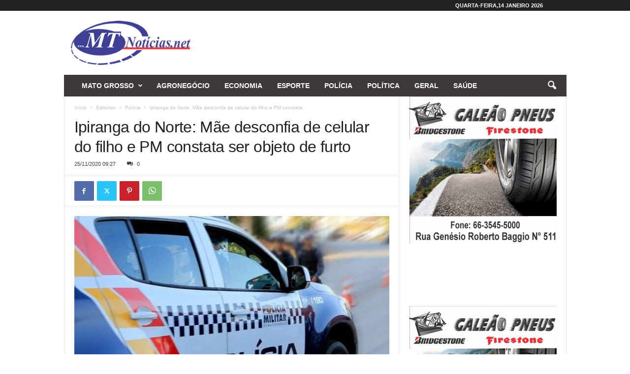

--- FILE ---
content_type: text/html; charset=UTF-8
request_url: https://mtnoticias.com/wp-admin/admin-ajax.php?td_theme_name=Newsmag&v=5.4.2
body_size: 24
content:
{"270235":661}

--- FILE ---
content_type: text/html; charset=utf-8
request_url: https://www.google.com/recaptcha/api2/aframe
body_size: 266
content:
<!DOCTYPE HTML><html><head><meta http-equiv="content-type" content="text/html; charset=UTF-8"></head><body><script nonce="7oVDLruxvd9vIa_Q-uynAw">/** Anti-fraud and anti-abuse applications only. See google.com/recaptcha */ try{var clients={'sodar':'https://pagead2.googlesyndication.com/pagead/sodar?'};window.addEventListener("message",function(a){try{if(a.source===window.parent){var b=JSON.parse(a.data);var c=clients[b['id']];if(c){var d=document.createElement('img');d.src=c+b['params']+'&rc='+(localStorage.getItem("rc::a")?sessionStorage.getItem("rc::b"):"");window.document.body.appendChild(d);sessionStorage.setItem("rc::e",parseInt(sessionStorage.getItem("rc::e")||0)+1);localStorage.setItem("rc::h",'1768413971319');}}}catch(b){}});window.parent.postMessage("_grecaptcha_ready", "*");}catch(b){}</script></body></html>